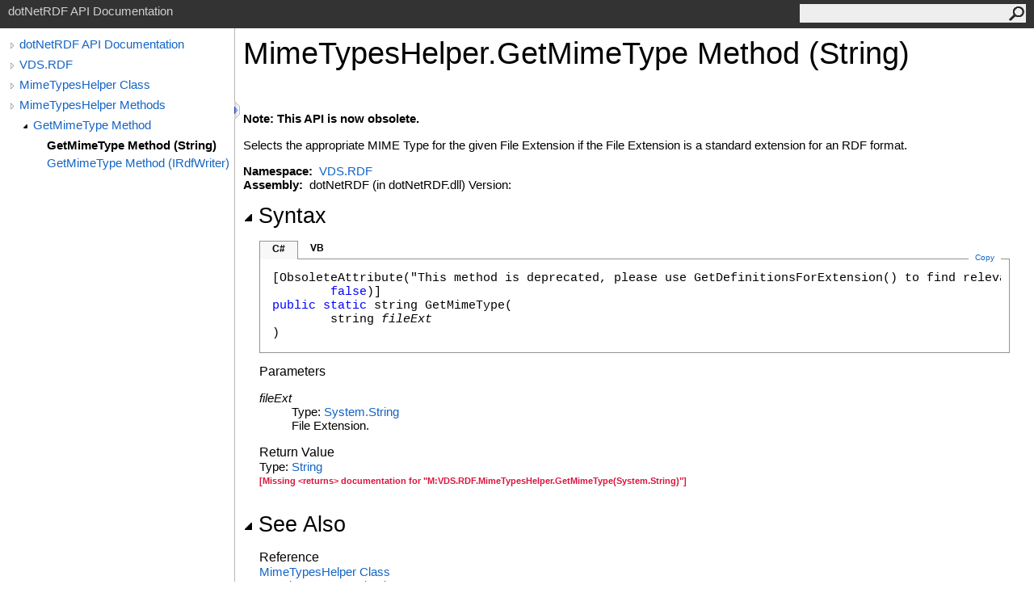

--- FILE ---
content_type: text/html; charset=utf-8
request_url: https://dotnetrdf.org/api/html/M_VDS_RDF_MimeTypesHelper_GetMimeType.htm
body_size: 2134
content:
<html><head><meta http-equiv="X-UA-Compatible" content="IE=edge" /><link rel="shortcut icon" href="../icons/favicon.ico" /><link rel="stylesheet" type="text/css" href="../styles/branding.css" /><link rel="stylesheet" type="text/css" href="../styles/branding-en-US.css" /><script type="text/javascript" src="../scripts/branding.js"> </script><meta http-equiv="Content-Type" content="text/html; charset=UTF-8" /><title>MimeTypesHelper.GetMimeType Method (String)</title><meta name="Language" content="en-us" /><meta name="Microsoft.Help.Id" content="M:VDS.RDF.MimeTypesHelper.GetMimeType(System.String)" /><meta name="Description" content="Selects the appropriate MIME Type for the given File Extension if the File Extension is a standard extension for an RDF format." /><meta name="Microsoft.Help.ContentType" content="Reference" /><meta name="BrandingAware" content="true" /><meta name="container" content="VDS.RDF" /><meta name="file" content="M_VDS_RDF_MimeTypesHelper_GetMimeType" /><meta name="guid" content="M_VDS_RDF_MimeTypesHelper_GetMimeType" /><link rel="stylesheet" type="text/css" href="../styles/branding-Website.css" /><script type="text/javascript" src="../scripts/jquery-3.3.1.min.js"></script><script type="text/javascript" src="../scripts/branding-Website.js"></script><script type="text/javascript" src="../scripts/clipboard.min.js"></script></head><body onload="OnLoad('cs')"><input type="hidden" id="userDataCache" class="userDataStyle" /><div class="pageHeader" id="PageHeader">dotNetRDF API Documentation<form id="SearchForm" method="get" action="#" onsubmit="javascript:TransferToSearchPage(); return false;"><input id="SearchTextBox" type="text" maxlength="200" /><button id="SearchButton" type="submit"></button></form></div><div class="pageBody"><div class="leftNav" id="leftNav"><div id="tocNav"><div class="toclevel0" data-toclevel="0"><a class="tocCollapsed" onclick="javascript: Toggle(this);" href="#!" /><a data-tochassubtree="true" href="../html/N_VDS_RDF.htm" title="dotNetRDF API Documentation" tocid="roottoc">dotNetRDF API Documentation</a></div><div class="toclevel0" data-toclevel="0"><a class="tocCollapsed" onclick="javascript: Toggle(this);" href="#!" /><a data-tochassubtree="true" href="../html/N_VDS_RDF.htm" title="VDS.RDF" tocid="N_VDS_RDF">VDS.RDF</a></div><div class="toclevel0" data-toclevel="0"><a class="tocCollapsed" onclick="javascript: Toggle(this);" href="#!" /><a data-tochassubtree="true" href="../html/T_VDS_RDF_MimeTypesHelper.htm" title="MimeTypesHelper Class" tocid="T_VDS_RDF_MimeTypesHelper">MimeTypesHelper Class</a></div><div class="toclevel0" data-toclevel="0"><a class="tocCollapsed" onclick="javascript: Toggle(this);" href="#!" /><a data-tochassubtree="true" href="../html/Methods_T_VDS_RDF_MimeTypesHelper.htm" title="MimeTypesHelper Methods" tocid="Methods_T_VDS_RDF_MimeTypesHelper">MimeTypesHelper Methods</a></div><div class="toclevel1" data-toclevel="1" data-childrenloaded="true"><a class="tocExpanded" onclick="javascript: Toggle(this);" href="#!" /><a data-tochassubtree="true" href="../html/Overload_VDS_RDF_MimeTypesHelper_GetMimeType.htm" title="GetMimeType Method " tocid="Overload_VDS_RDF_MimeTypesHelper_GetMimeType">GetMimeType Method </a></div><div class="toclevel2 current" data-toclevel="2"><a data-tochassubtree="false" href="../html/M_VDS_RDF_MimeTypesHelper_GetMimeType.htm" title="GetMimeType Method (String)" tocid="M_VDS_RDF_MimeTypesHelper_GetMimeType">GetMimeType Method (String)</a></div><div class="toclevel2" data-toclevel="2"><a data-tochassubtree="false" href="../html/M_VDS_RDF_MimeTypesHelper_GetMimeType_1.htm" title="GetMimeType Method (IRdfWriter)" tocid="M_VDS_RDF_MimeTypesHelper_GetMimeType_1">GetMimeType Method (IRdfWriter)</a></div></div><div id="tocResizableEW" onmousedown="OnMouseDown(event);"></div><div id="TocResize" class="tocResize"><img id="ResizeImageIncrease" src="../icons/TocOpen.gif" onclick="OnIncreaseToc()" alt="Click or drag to resize" title="Click or drag to resize" /><img id="ResizeImageReset" src="../icons/TocClose.gif" style="display:none" onclick="OnResetToc()" alt="Click or drag to resize" title="Click or drag to resize" /></div></div><div class="topicContent" id="TopicContent"><table class="titleTable"><tr><td class="titleColumn"><h1>MimeTypesHelper<span id="LST8BE10686_0"></span><script type="text/javascript">AddLanguageSpecificTextSet("LST8BE10686_0?cpp=::|nu=.");</script>GetMimeType Method (String)</h1></td></tr></table><span class="introStyle"></span> <p><strong>Note: This API is now obsolete.</strong></p><div class="summary">
            Selects the appropriate MIME Type for the given File Extension if the File Extension is a standard extension for an RDF format.
            </div><p> </p>
    <strong>Namespace:</strong> 
   <a href="N_VDS_RDF.htm">VDS.RDF</a><br />
    <strong>Assembly:</strong>
   dotNetRDF (in dotNetRDF.dll) Version: <div class="collapsibleAreaRegion"><span class="collapsibleRegionTitle" onclick="SectionExpandCollapse('ID1RB')" onkeypress="SectionExpandCollapse_CheckKey('ID1RB', event)" tabindex="0"><img id="ID1RBToggle" class="collapseToggle" src="../icons/SectionExpanded.png" />Syntax</span></div><div id="ID1RBSection" class="collapsibleSection"><div class="codeSnippetContainer"><div class="codeSnippetContainerTabs"><div id="ID0EBCA_tab1" class="codeSnippetContainerTab"><a href="#" onclick="javascript:ChangeTab('ID0EBCA','cs','1','2');return false;">C#</a></div><div id="ID0EBCA_tab2" class="codeSnippetContainerTab"><a href="#" onclick="javascript:ChangeTab('ID0EBCA','vb','2','2');return false;">VB</a></div></div><div class="codeSnippetContainerCodeContainer"><div class="codeSnippetToolBar"><div class="codeSnippetToolBarText"><a id="ID0EBCA_copyCode" href="#" class="copyCodeSnippet" onclick="javascript:CopyToClipboard('ID0EBCA');return false;" title="Copy">Copy</a></div></div><div id="ID0EBCA_code_Div1" class="codeSnippetContainerCode" style="display: block"><pre xml:space="preserve">[<span class="identifier">ObsoleteAttribute</span>("This method is deprecated, please use GetDefinitionsForExtension() to find relevant definitions and extract the MIME types from there", 
	<span class="keyword">false</span>)]
<span class="keyword">public</span> <span class="keyword">static</span> <span class="identifier">string</span> <span class="identifier">GetMimeType</span>(
	<span class="identifier">string</span> <span class="parameter">fileExt</span>
)</pre></div><div id="ID0EBCA_code_Div2" class="codeSnippetContainerCode" style="display: none"><pre xml:space="preserve">&lt;<span class="identifier">ObsoleteAttribute</span>("This method is deprecated, please use GetDefinitionsForExtension() to find relevant definitions and extract the MIME types from there", 
	<span class="keyword">false</span>)&gt;
<span class="keyword">Public</span> <span class="keyword">Shared</span> <span class="keyword">Function</span> <span class="identifier">GetMimeType</span> ( 
	<span class="parameter">fileExt</span> <span class="keyword">As</span> <span class="identifier">String</span>
) <span class="keyword">As</span> <span class="identifier">String</span></pre></div></div></div><script type="text/javascript">AddLanguageTabSet("ID0EBCA");</script><h4 class="subHeading">Parameters</h4><dl><dt><span class="parameter">fileExt</span></dt><dd>Type: <a href="https://docs.microsoft.com/dotnet/api/system.string" target="_blank">System<span id="LST8BE10686_1"></span><script type="text/javascript">AddLanguageSpecificTextSet("LST8BE10686_1?cs=.|vb=.|cpp=::|nu=.|fs=.");</script>String</a><br />File Extension.</dd></dl><h4 class="subHeading">Return Value</h4>Type: <a href="https://docs.microsoft.com/dotnet/api/system.string" target="_blank">String</a><br /><p style="color: #dc143c; font-size: 8.5pt; font-weight: bold;">[Missing &lt;returns&gt; documentation for "M:VDS.RDF.MimeTypesHelper.GetMimeType(System.String)"]</p></div><div class="collapsibleAreaRegion" id="seeAlsoSection"><span class="collapsibleRegionTitle" onclick="SectionExpandCollapse('ID2RB')" onkeypress="SectionExpandCollapse_CheckKey('ID2RB', event)" tabindex="0"><img id="ID2RBToggle" class="collapseToggle" src="../icons/SectionExpanded.png" />See Also</span></div><div id="ID2RBSection" class="collapsibleSection"><h4 class="subHeading">Reference</h4><div class="seeAlsoStyle"><a href="T_VDS_RDF_MimeTypesHelper.htm">MimeTypesHelper Class</a></div><div class="seeAlsoStyle"><a href="Overload_VDS_RDF_MimeTypesHelper_GetMimeType.htm">GetMimeType Overload</a></div><div class="seeAlsoStyle"><a href="N_VDS_RDF.htm">VDS.RDF Namespace</a></div></div></div></div><div id="pageFooter" class="pageFooter">Please report any bugs or issues with this documentation at http://github.com/dotnetrdf/dotnetrdf/issues<p><a href="https://raw.githubusercontent.com/dotnetrdf/dotnetrdf/master/License.txt" target="_blank">Copyright (c) 2009 - 2020 dotNetRDF Project</a></p> </div></body></html>